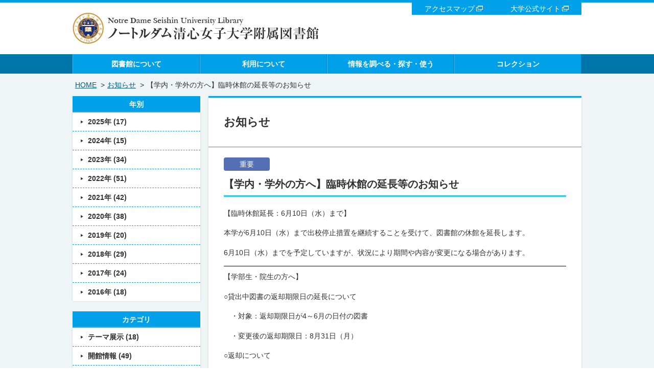

--- FILE ---
content_type: text/html
request_url: https://lib.ndsu.ac.jp/news/2020/05/000200.php
body_size: 2818
content:
<!DOCTYPE html>
<html lang="ja">
<head>
	<meta charset="utf-8">
	<meta name="robots" content="index,follow">
	<meta name="viewport" content="width=device-width">
	<meta name="format-detection" content="telephone=no">
	<meta name="description" content="">
	<meta name="keywords" content="">

	<title>【学内・学外の方へ】臨時休館の延長等のお知らせ｜お知らせ｜ノートルダム清心女子大学附属図書館</title>

	<link rel="shortcut icon" type="image/x-icon" href="/img/favicon.ico" />
	<link rel="icon" type="image/x-icon" href="/img/favicon.ico" />
	<link rel="stylesheet" href="/common/css/common.css">
	<link rel="stylesheet" href="/common/css/content.css">
	<!--[if lt IE 9]><script src="/common/js/html5shiv.js"></script><![endif]-->
	<script src="/common/js/jquery.js"></script>
	<script src="/common/js/libs.js"></script>
</head>
<body>
<header id="top" class="global container">
		<h1><a href="/index.php"><img src="/common/img/logo.png" alt="ノートルダム清心女子大学附属図書館"/></a></h1>
		<nav>
			<ul>
				<li><a href="https://www.ndsu.ac.jp/about/access.html" target="_blank">アクセスマップ</a></li>
				<li><a href="https://www.ndsu.ac.jp/" target="_blank">大学公式サイト</a></li>
				<!--<li><a href="http://lib.ndsu.ac.jp/index-e.html" target="_blank">ENGLISH</a></li>-->
			</ul>
		</nav>
	</header>
	
	<nav class="gNav">
		<ul class="container">
			<li id="menu1"><a href="/outline/">図書館について</a></li>
			<li id="menu2"><a href="/use/">利用について</a></li>
			<li id="menu3"><a href="/info/">情報を調べる・探す・使う</a></li>
			<li id="menu4"><a href="/collection/">コレクション</a></li>
		</ul>
	</nav>

	<main role="main">
		<div class="container" id="topicPath">
			<ol class="clearfix">
				<li><a href="/">HOME</a>&gt;</li>
				<li><a href="/news/">お知らせ</a>&gt;</li>
				<li>【学内・学外の方へ】臨時休館の延長等のお知らせ</li>
			</ol>
		</div>
		<div class="container clearfix">
			<div class="content news">
				<div class="blockTopBoder">
					<h2 class="titMain">お知らせ</h2>
					<div class="standard">
						<div class="cat important">重要</div>
						<h3 class="titSub01 mt20">【学内・学外の方へ】臨時休館の延長等のお知らせ</h3>
						<div class="mt20">
                        <p>【臨時休館延長：6月10日（水）まで】</p>
<p>本学が6月10日（水）まで出校停止措置を継続することを受けて、図書館の休館を延長します。</p>
<p>6月10日（水）までを予定していますが、状況により期間や内容が変更になる場合があります。</p>
<hr />
<p>【学部生・院生の方へ】</p>
<p>○貸出中図書の返却期限日の延長について 　</p>
<p>　・対象：返却期限日が4～6月の日付の図書 　</p>
<p>　・変更後の返却期限日：8月31日（月）</p>
<p></p>
<p>○返却について 　</p>
<p>　・利用が終了した図書は、郵送（着払い可）で返却が可能です。</p>
<p>　・出校可能になった場合は、返却ポストが利用できます。</p>
<p></p>
<p>○以下のサービスは継続中です。</p>
<p>　・図書の郵送貸出し</p>
<p>　・複写物の入手</p>
<p>　・学生希望図書の受付</p>
<p></p>
<p>【学外の方へ】</p>
<p>○ 新型コロナウイルス感染拡大・防止対策として、当面の間、入館いただけません。</p>
                        </div>
					</div>
				</div>
			</div>
			<div class="sideBar">
                    <div class="widget-archive-yearly widget-archive widget">
    <h3 class="widget-header">年別</h3>
    <div class="widget-content">
        <ul>
        
            <li><a href="https://lib.ndsu.ac.jp/news/2025/">2025&#24180; (17)</a></li>
        
    
        
            <li><a href="https://lib.ndsu.ac.jp/news/2024/">2024&#24180; (15)</a></li>
        
    
        
            <li><a href="https://lib.ndsu.ac.jp/news/2023/">2023&#24180; (34)</a></li>
        
    
        
            <li><a href="https://lib.ndsu.ac.jp/news/2022/">2022&#24180; (51)</a></li>
        
    
        
            <li><a href="https://lib.ndsu.ac.jp/news/2021/">2021&#24180; (42)</a></li>
        
    
        
            <li><a href="https://lib.ndsu.ac.jp/news/2020/">2020&#24180; (38)</a></li>
        
    
        
            <li><a href="https://lib.ndsu.ac.jp/news/2019/">2019&#24180; (20)</a></li>
        
    
        
            <li><a href="https://lib.ndsu.ac.jp/news/2018/">2018&#24180; (29)</a></li>
        
    
        
            <li><a href="https://lib.ndsu.ac.jp/news/2017/">2017&#24180; (24)</a></li>
        
    
        
            <li><a href="https://lib.ndsu.ac.jp/news/2016/">2016&#24180; (18)</a></li>
        
        </ul>
    </div>
</div>
        
    

<div class="widget-archive widget-archive-category widget">
    <h3 class="widget-header">カテゴリ</h3>
    <div class="widget-content">
    
        
        <ul>
        
        
            <li><a href="https://lib.ndsu.ac.jp/news/exhibition/">テーマ展示 (18)</a>
        
        
            </li>
        
    
        
        
            <li><a href="https://lib.ndsu.ac.jp/news/open/">開館情報 (49)</a>
        
        
            </li>
        
    
        
        
            <li><a href="https://lib.ndsu.ac.jp/news/shortening/">短縮 (12)</a>
        
        
            </li>
        
    
        
        
            <li><a href="https://lib.ndsu.ac.jp/news/closed/">休館 (18)</a>
        
        
            </li>
        
    
        
        
            <li><a href="https://lib.ndsu.ac.jp/news/important/">重要 (63)</a>
        
        
            </li>
        
    
        
        
            <li><a href="https://lib.ndsu.ac.jp/news/info/">お知らせ (145)</a>
        
        
            </li>
        
        </ul>
        
    
    </div>
</div>

<section class="blockTopBoder calendar">
					<h2>開館カレンダー</h2>
					<div class="detail"><a href="/calendar/pdf/calendar.pdf" target="_blank" class="pdf">PDFはこちら</a></div>				</section>

				<div class="repoBnr"><a href="https://web.d-library.jp/ndsuelib/g0101/top/" target="_blank"><img src="/img/bnr_librarie.png" alt="NDSU電子図書館 LibrariE"/></a></div>
				<div class="repoBnr" style="margin-top: 1em;"><a href="https://ndsu.repo.nii.ac.jp/" target="_blank"><img src="/img/bnr_repo.png" alt="ノートルダム清心女子大学 学術機関リポジトリ"/></a></div>
				<div class="repoBnr" style="margin-top: 1em;"><a href="/collection/special.php"><img src="/img/bnr_special.png" alt="特殊文庫"/></a></div>
				<div class="repoBnr" style="margin-top: 1em;"><a href="https://www.instagram.com/ndsu_library?igsh=MW43aml2aHplb2ZpYg=="><img src="/img/bnr_instagram.png" alt="ノートルダム清心女子大学附属図書館公式instagram" target="_blank"></a></div>
				<div class="repoBnr" style="margin-top: 1em;"><a href="/news/exhibition/"><img src="/img/bnr_tenji.png" alt="テーマ展示"/></a></div>
			</div>
		</div>
	</main>
            <footer class="global">
		<div class="container clearfix">
			<p class="pagetop"><a href="#top">このページのトップへ</a></p>
			<div>
				<h1>ノートルダム清心女子大学附属図書館</h1>
				<p>〒700-8516 岡山市北区伊福町二丁目16-9<br>
					TEL：086-252-5260<br>
					FAX：086-252-5216<br>
				E-mail：libserv★m.ndsu.ac.jp<br>
				※★は@に置き換えて送信してください。</p>
			</div>
			<p class="copy">Copyright © 2022 Notre Dame Seishin University Library. All Rights Reserved.</p>
		</div>
	</footer>

</body>
</html>

--- FILE ---
content_type: text/css
request_url: https://lib.ndsu.ac.jp/common/css/common.css
body_size: 2422
content:
@charset "utf-8";

/* initialization
------------------------------*/
a,abbr,address,article,aside,audio,b,blockquote,body,canvas,caption,cite,code,dd,del,details,dfn,div,dl,dt,em,fieldset,figcaption,figure,footer,form,h1,h2,h3,h4,h5,h6,header,hgroup,html,i,iframe,img,ins,kbd,label,legend,li,main,mark,menu,nav,object,ol,p,pre,q,samp,section,small,span,strong,sub,summary,sup,table,tbody,tfoot,thead,time,tr,th,td,ul,var,video {margin: 0; padding: 0; outline: 0;}
article,aside,details,figcaption,figure,footer,header,hgroup,main,menu,nav,section {display: block;}
abbr[title], dfn[title] {border-bottom: 1px dotted; cursor: help;} address,caption,cite,code,dfn,th,var {font-style: normal; font-weight: normal;}
body {line-height: 1; -webkit-text-size-adjust: 100%; font-size: small;} blockquote, q {quotes: none;} blockquote:before, blockquote:after, q:before, q:after {content: ''; content: none;}
del {text-decoration: line-through;} ins {background-color: #ff9; color: #000; text-decoration: none;} mark {background-color: #ff0; color: #000;}
table {border-collapse: collapse; border-spacing: 0;} caption,th {text-align: left;} fieldset,img {border: 0; vertical-align: top;} img {-ms-interpolation-mode: bicubic;} ol,ul {list-style: none;}
input, textarea, select {font-family: inherit; font-weight: inherit;} label{cursor: pointer;} hr {display: block; height: 1px; border: 0; border-top: 1px solid #000;} h1,h2,h3,h4,h5,h6 {font-size: 100%;}

/* clearfix */
.clearfix {zoom: 1;}
.clearfix:after {content: ""; display: block; clear: both;}

/* リンク */
a:link, a:active, a:visited {text-decoration: underline; color: #005983;}
a:hover, a:focus {text-decoration: underline; color: #00a1e9;}
a:hover img {
	-webkit-transition: opacity 0.2s ease-out;
	-moz-transition: opacity 0.2s ease-out;
	-o-transition: opacity 0.2s ease-out;
	-ms-transition: opacity 0.2s ease-out;
	transition: opacity 0.2s ease-out;
	opacity: 0.7;
	filter: alpha(opacity=70);
	zoom: 1;
}

/* 値指定 */
body {
	background: #fff;
	border-top: 5px solid #00a1e9;
	line-height: 1.7;
	font-family: "Yu Gothic", YuGothic, "Hiragino Kaku Gothic ProN", Meiryo, 'MS PGothic', sans-serif;
	font-size: 90%;
	color: #303030;
}
img {
	max-width: 100%;
	height: auto;
}
.container {
	width: 996px;
	margin: 0 auto;
}

/* ヘッダ
------------------------------*/
header.global {
	position: relative;
}
	header.global h1 {
		padding: 20px 0;
	}
	header.global nav {
		position: absolute;
		right: 0;
		top: 0;
		background: #00a1e9;
	}
		header.global nav li {
			display: inline-block;
		}
		header.global nav li a {
			padding: 0 25px 5px;
		}
		header.global nav li a:after {
			content: url(../img/ico_blank.png);
			margin-left: 3px;
		}
		header.global nav li a:link, header.global nav li a:active, header.global nav li a:visited {
			color: #fff;
			text-decoration: none;
		}
		header.global nav li a:hover, header.global nav li a:focus a {
			color: #00386b;
		}

.gNav {
	background: #0075aa;
}
	.gNav ul {
		display: table;
		background: #00a1e9;
	}
		.gNav ul li {
			display: table-cell;
			width: 25%;
			text-align: center;
			border-left: 1px solid #36bdf4;
			border-right: 1px solid #0076a8;
		}
			.gNav ul li a,
			.gNav ul li span {
				display: block;
				padding: 7px 0;
				font-weight: bold;
			}
			.gNav ul li a:link, .gNav ul li a:active, .gNav ul li a:visited {
				color: #fff;
				text-decoration: none;
			}
			.gNav ul li a:hover, .gNav ul li a:focus,
			.gNav ul li.current a {
				background: #00386b;
			}
			.gNav ul li span {
        background: #bbc9d0;
				color: #666;
      }
			
#srchBox {
	position: absolute;
	right: 0;
	top: 38px;
	width:298px;
	_width:296px;
	color:#000000;
	text-align:left;
	border: none;
}
#srchBox * {
	margin:0;
	padding:0;
	font-size:13px;
	*font-size:small;
	*font:x-small;
}
#srchBox a img {
	border:none;
}
#srchBox #srch {
	padding:10px 10px 0 10px;
}
#srchBox #srch #srchForm {
	white-space:nowrap;
}
#srchBox #srchInput {
	width:188px;
	margin-right:6px;
	vertical-align:bottom;
}
#srchBox #srchBtn {
	width:80px;
}
*html #srchBox #srchBtn {
	padding-top:2px;
}
*:first-child+html #srchBox #srchBtn
{
	padding-top:2px;
}
#srchBox ul {
	margin-top:6px;
	text-align:left;
}
#srchBox li {
	list-style-type:none;
	display:inline;
	zoom:1;
	padding-right:10px;
}
#srchBox li input {
	zoom:1;
	margin-right:2px;
	_margin:-4px 0 -4px -4px;
	vertical-align:middle;
	border:0;
}
*:+html #srchBox li input {
	margin:-4px 0 -4px -4px;
}
#srchBox #srchLogo {
	margin:6px 6px 6px 0;
	text-align:right;
}
#srchBox #srchLogo a {
	color:#666666;
	text-decoration:none;
	font-size:85%;
}
#srchBox #srchLogo a:hover {
	text-decoration:underline;
}
#srchBox.watermark {
	padding-bottom: 0 !important;
}
#srchBox.watermark #srchInput {
	padding:1px 1px 2px 1px;
	border:1px solid #a5acb2;
	background: #fff url(http://i.yimg.jp/images/search/customsearch/yjlogo/yjlogo_type4.gif) center center no-repeat;
}
#srchBox.watermark #srchInput.nomark {
	background: #fff;
}
#srchBox.watermark #srchLogo {
	display: none;
}


/* パンくず
------------------------------*/
#topicPath {
    line-height: 1;
    padding: 0 0 15px 0;
}
	#topicPath li {
		float: left;
		padding: 0 0 0 5px;
		white-space: nowrap;
	}
	#topicPath a {
		margin: 0 8px 0 0;
	}


/* フレーム
------------------------------*/
main {
	background: #eff4f7;
	padding: 15px 0 30px;
}
	main .content {
		float: right;
		width: 730px;
	}
	main .sideBar {
		float: left;
		width: 250px;
	}


/* フッタ
------------------------------*/
footer {
	position: relative;
	background: #00386b;
	color: #fff;
}
	.pagetop {
		position: absolute;
		top: -25px;
		right: 0;
	}
		.pagetop a {
			background: #00386b;
			padding: 5px 15px;
		}
		.pagetop a:before {
			content: "▲";
			font-size: 55%;
			padding-right: 5px;
		}
	footer a:link, footer a:active, footer a:visited {
		color: #fff;
		text-decoration: none;
	}
	footer .container {
		position: relative;
		padding: 15px 0;
		display: table;
	}
		footer .container > div,
		footer .container .copy {
			display: table-cell;
			vertical-align: bottom;
			line-height: 1.3;
		}footer .container > div h1 {
			font-size: 109%;
			margin-bottom: 5px;
		}
		footer .container .copy {
			text-align: right;
		}

--- FILE ---
content_type: text/css
request_url: https://lib.ndsu.ac.jp/common/css/content.css
body_size: 4758
content:
@charset "utf-8";


/* 共通
------------------------------*/
.mainVisual {
	margin-bottom: 20px;
}
.titMain {
	padding: 30px;
	font-size: 150%;
	border-bottom: 1px solid #00a1e9;
}

.titSub01 {
	padding: 0 0 5px;
	margin: 50px 0 10px;
	font-size: 136%;
	border-bottom: 3px double #00a1e9;
}
.titSub02 {
	padding: 0 0 0 .5em;
	border-left: 6px solid #00a1e9;
	font-size: 120%;
	margin: 30px 0 10px;
}
.titSub03 {
	font-size: 109%;
	margin: 10px 0 0;
	color: #00386b;
}
.titSub03:before {
	content: "■";
}

.txtLinkArrowC {
	text-align: center;
}
.txtLinkArrowC a:before {
	content: "▶";
	font-size: 78%;
}

.txtLinkArrow:before {
	content: "▶";
	font-size: 78%;
}

.btnOrangeR {
	text-align: right;
}
	.btnOrangeR a {
		display: inline-block;
		padding: 2px 15px;
		font-size: 116%;
		color: #fff;
		text-align: center;
		text-decoration: none;
		background: #f29901;
		border: none;
		border-radius: 5px;
	}
	.btnPdf a:hover {
		background: #f5ad34;
	}

.blockTopBoder {
	border-top: 3px solid #00a1e9;
	background: #fff;
	box-shadow: 0 0 3px #ccc;
	margin-bottom: 20px;
	padding-bottom: 1px;
}
main .sideBar .blockTopBoder {
	padding: 15px;
	width: 100%;
	overflow: hidden;
	box-sizing: border-box;
}

a.pdf:after {
	content: "";
	display: inline-block;
	width: 18px;
	height: 20px;
	background: url(../img/ico_pdf.png) no-repeat;
	background-size: auto 20px;
	position: relative;
	top: 4px;
	margin-left: 5px;
}
a.word:after {
	content: "";
	display: inline-block;
	width: 18px;
	height: 18px;
	background: url(../img/ico_word.png) no-repeat;
	background-size: 18px 18px;
	position: relative;
	top: 4px;
	margin-left: 5px;
}
a.movie:after {
	content: "";
	display: inline-block;
	width: 20px;
	height: 20px;
	background: url(../img/ico_movie.png) no-repeat;
	background-size: auto 20px;
	position: relative;
	top: 4px;
	margin-left: 5px;
}

.tblLayout {
	width: 100%;
}
	.tblLayout tr {
		border-bottom: 1px dashed #00a1e9;
	}
	.tblLayout tr:last-child {
		border-bottom: none;
	}
	.tblLayout th,
	.tblLayout td {
		padding: 12px 15px;
	}
	.tblLayout th {
		width: 140px;
	}
	
.tblLayout2 {
    width: 100%;
}
	.tblLayout2 th,
	.tblLayout2 td {
		padding: 5px;
		border: 1px solid #00386b;
	}
  .tblLayout2.center th,
	.tblLayout2.center td {
    text-align: center;
  }
	.tblLayout2 th {
		background: #00a1e9;
		font-weight: bold;
		color: #fff;
	}

.blockLR {
	display: flex;
	justify-content: space-between;
}
.blockLR > div {
	width: 38%;
}
.blockLR > figure {
	width: 60%;
}


.blockEntranceList dl {
	border-top: 3px solid #00a1e9;
	background: #fff;
	box-shadow: 0 0 3px #ccc;
	width: 355px;
	float: left;
	margin-right: 20px;
	margin-bottom: 20px;
}
.blockEntranceList dl:nth-child(even) {
	margin-right: 0;
}
	.blockEntranceList dl dt {
		border-bottom: 1px solid #00a1e9;
	}
	.blockEntranceList dl dt span,
	.blockEntranceList dl dt a {
		color: #303030;
		display: block;
		padding: 6px 15px;
		text-decoration: none;
		font-size: 109%;
		font-weight: bold;
		position: relative;
	}
	.blockEntranceList dl dt a:before {
		content: "▶";
		font-size: 50%;
		position: absolute;
		right: 15px;
		top: 10px;
	}
	.blockEntranceList dl dd {
		padding: 6px 15px;
	}


.anchorLink {
	padding: 20px 30px;
	box-sizing: border-box;
	border-bottom: 1px #00a1e9 dotted;
	border-top: 1px #00a1e9 dotted;
	margin-top: -1px;
}
	.anchorLink li {
		display: inline-block;
		margin: 0 20px 0 0;
	}
		.anchorLink li a {
			text-decoration: none;
		}
		.anchorLink li a:before {
			content: "▼";
			font-size: 55%;
			padding-right: 5px;
		}


.pagetop2 {
	text-align: right;
}
	.pagetop2 a {
		display: inline-block;
		padding: 5px 15px;
		text-decoration: none;
	}
	.pagetop2 a:before {
		content: "▲";
		font-size: 55%;
		padding-right: 5px;
	}



.loginBtn a {
		display: inline-block;
		padding: 2px 30px;
		font-size: 116%;
		color: #fff;
		text-align: center;
		text-decoration: none;
		background: #f29901;
		border-radius: 5px;
	}
	.loginBtn a:hover {
		background: #f5ad34;
	}

img.imgFrame {
	border: 6px solid #ddd;
	box-sizing: border-box;
}


/* サイドナビ
------------------------------*/
.sideNav {
	background: #fff;
	box-shadow: 0 0 3px #ccc;
	margin-bottom: 20px;
}
	.sideNav h2 {
		color: #fff;
		font-size: 116%;
		text-align: center;
	}
		.sideNav h2 a {
			display: block;
			background: #00a1e9;
			color: #fff;
			text-decoration: none;
			padding: 4px 0;
		}
		.sideNav h2 a:hover {
			background: #00386b;
		}
	.sideNav ul li {
		border-top: 1px dashed #00a1e9;
	}
	.sideNav ul li:first-child {
		border: none;
	}
	.sideNav ul li.current {
    background: #daf1ff;
	}
	.sideNav ul li span,
	.sideNav ul li a {
		color: #303030;
		display: block;
		padding: 6px 15px;
		text-decoration: none;
		font-weight: bold;
		position: relative;
	}
	.sideNav ul li a:before {
		content: "▶";
		font-size: 50%;
		padding-right: 8px;
		position: relative;
		top: -2px;
	}

/* 開館カレンダー
------------------------------*/
.calendar {}
	.calendar h2 {
		font-size: 116%;
		padding-bottom: 15px;
		margin-bottom: 10px;
		border-bottom: 1px solid #66c4ea;
	}
	.calendar h2:before {
		content: url(../../img/ico_calendar.png);
		position: relative;
		top: 5px;
		margin-right: 5px;
	}
	.calendar div.detail {
		margin: 10px 0 0;
	}
	.calendar div.detail a {
		display: block;
		padding: 2px 0;
		font-size: 116%;
		color: #fff;
		text-align: center;
		text-decoration: none;
		background: #f29901;
		border-radius: 5px;
		position: relative;
	}
	.calendar div.detail a:before {
		content: "▶";
		font-size: 50%;
		padding-right: 8px;
		position: relative;
		top: -2px;
	}
	.calendar div.detail a:hover {
		background: #f5ad34;
	}

.legend {
	margin: 20px 0 0; 
	padding: 10px;
	border: 1px solid #66c4ea;
}
	.legend  ul li {
		display: inline-block;
		padding-right: 15px;
	}
	.legend  ul li:last-child {
		padding-right: 0;
	}
	.legend  ul li:before {
		content: "■";
	}
	.legend  ul li.legend0:before {
		color: #AD2D2D;
	}
	.legend  ul li.legend1:before {
		color: #E67399;
	}
	.legend  ul li.legend2:before {
		color: #59BFB3;
	}
	.legend  ul li.legend3:before {
		color: #65AD89;
	}
	.legend  ul li.legend4:before {
		color: #536CA6;
	}
	.legend  ul li.legend5:before {
		color: #E0C240;
	}
	.legend  ul li.legend6:before {
		color: #D47F1E;
	}
	.legend  ul li.legend7:before {
		color: #C7561E;
	}
	.legend  ul li.legend8:before {
		color: #00a1e9;
	}


/* テキストコンテンツ
------------------------------*/
.standard{
	padding: 0 30px 30px;
}

	.standard .cat {
		width: 90px;
		text-align: center;
		display: block;
		margin: 20px 0 -10px;
		padding: 1px 0;
		color: #fff;
		border-radius: 4px;
	}
	.standard .cat.info {
		background: #f88421;
	}
	.standard .cat.closed,
	.standard .cat.open {
		background: #ef8694;
	}
	.standard .cat.important {
		background: #546fb4;
	}
	.standard .cat.shortening {
		background: #1B887A;
	}
	.standard .cat.exhibition {
		background: #34AFA1;
	}
	
	.standard h4 {
		padding: 0 0 0 .5em;
		border-left: 6px solid #00a1e9;
		font-size: 120%;
		margin: 30px 0 10px;
	}
	.standard h5 {
		font-size: 109%;
		margin: 10px 0 0;
		color: #00386b;
	}
	.standard h5:before {
		content: "■";
	}
	.standard h6 {
		margin: 10px 0 0;
	}
	.standard h5 + h6 {
		margin: 0;
	}
	.standard p {
		margin-bottom: 1em;
	}
	.standard ul li {
		text-indent: -1em;
		margin-left: 1em;
	}

.inquiry {
	margin: 0 30px 30px;
	border: 1px solid #00386b;
	padding: 15px;
}
	.inquiry h3 {
		font-size: 116%;
		padding-bottom: 10px;
		margin-bottom: 10px;
		border-bottom: 1px solid #00386b;
	}


/* リンク集
------------------------------*/
.linkList {
	padding: 30px;
}
	.linkList dl {
		margin: 10px 0 0;
	}
		.linkList dt {
			padding: 10px 10px;
			font-weight: bold;
		}
			.linkList dt a,
			.linkList dt strong {
				text-decoration: none;
				padding: 0 0 0 .5em;
				border-left: 6px solid #00a1e9;
				font-size: 120%;
				margin: 30px 0 10px;
			}
			/*.linkList dt a:before {
				content: "▶";
				font-size: 50%;
				padding-right: 8px;
				position: relative;
				top: -2px;
			}*/
			.linkList dd span {
				color: #f00;
				font-weight: bold;
			}
		.linkList dd {
			padding: 0 30px 10px;
			margin-top: -10px;
			border-bottom: 1px dotted #00a1e9;
		}
		.linkList dd.-noborder {
			border-bottom: none;
		}
		.linkList dd ul li {
			margin-top: 10px;
		}
		.linkList dd ul li:first-line {
			font-weight: bold;
		}
		.linkList dl.movie {
			display: flex;
			justify-content: space-between;
			margin-top: 1em;
		}
			.linkList dl.movie dt {
				padding: 0;
			}
			.linkList dl.movie dt::before {
				content: "■";
			}
			.linkList dl.movie dd {
				padding: 0;
				margin-top: 0;
				border-bottom: none;
			}


/* コレクション
------------------------------*/
.book {
}
	.book figure {
		float: left;
		width: 380px;
	}
		.book figure img {
			width: 350px;
		}
	.book p {
		float: right;
		width: 290px;
	}
.sato img {
	width: 320px;
}

.tsubota_collection {
  margin-top: 5px;
}
.tsubota_collection figure {
  width: 135px;
  text-align: center;
  float: left;
  display: block;
  margin-bottom: 20px;
}
#cboxLoadedContent > div {
  background: #fff;
  padding: 30px;
}
#cboxLoadedContent > div figure {
  text-align: center;
}
#cboxLoadedContent > div figure img {
  margin: 15px 0;
}


/* 調整用
------------------------------*/
.mt0 {
	margin-top: 0 !important;
}
.mt10 {
	margin-top: 10px !important;
}
.mt20 {
	margin-top: 20px !important;
}
.mt30 {
	margin-top: 30px !important;
}
.mt100 {
	margin-top: 100px !important;
}
.mb10 {
	margin-bottom: 10px !important;
}
.mb20 {
	margin-bottom: 20px !important;
}
.mb30 {
	margin-bottom: 30px !important;
}
.mb100 {
	margin-bottom: 100px !important;
}
.mr10 {
	margin-right: 10px !important;
}
.mr20 {
	margin-right: 20px !important;
}
.mr30 {
	margin-right: 30px !important;
}

.txtC {
	text-align: center;
}
.txtR {
	text-align: right;
}
.txtL {
	text-align: left;
}

.floatR {
	float: right;
}
.floatL {
	float: left;
}

.txtB {
	font-weight: bold;
}

.txtRed {
	color: #f00;
}

.txtMin {
	font-size: 84%;
}
.txtLarge {
	font-size: 120%;
}


/* お知らせ
------------------------------*/
/*
    .content.news h2 {
        font-size: 116%;
        padding-bottom: 15px;
        border-bottom: 1px solid #66c4ea;
    }
    .content.news h2:before {
        content: url(../../img/ico_news.png);
        position: relative;
        top: 5px;
        margin-right: 5px;
    }
*/
    .content.news .link {
        position: absolute;
        right: 20px;
        top: 20px;
        text-align: right;
    }
        .content.news .link a {
            display:inline- block;
            padding: 3px 8px;
            font-size: 100%;
            color: #fff;
            text-align: center;
            text-decoration: none;
            background: #f29901;
            border-radius: 4px;
            position: relative;
        }
        .link .rss a {
            background: #00a1e9;
        }
        .content.news .link .list a:before {
            content: "▶";
            font-size: 50%;
            padding-right: 5px;
            position: relative;
            top: -2px;
        }
        .content.news .link .list a:hover {
            background: #f5ad34;
        }
    .content.news ul {
    }
    .content.news ul li {
        width: 100%;
        overflow: hidden;
        margin-top: 15px;
        text-indent: 0;
        margin-left: 0;
    }
        .content.news ul.newsList li {
            padding-top: 15px;
            border-top: 1px dashed #00a1e9;
        }
        .content.news ul.newsList li:first-child {
            border-top: none;
        }
    .content.news ul li time {
        width: 100px;
        float: left;
    }
        .content.news ul li time abbr {
            border-bottom: none;
            cursor: auto;
        }
    .content.news ul li span {
        width: 90px;
        float: left;
        text-align: center;
        display: block;
        padding: 1px 0;
        color: #fff;
        border-radius: 4px;
    }
    .content.news ul li .info {
        background: #f88421;
    }
    .content.news ul li .closed,
    .content.news ul li .open {
        background: #ef8694;
    }
    .content.news ul li .important {
        background: #546fb4;
    }
    .content.news ul li .shortening {
        background: #1B887A;
    }
    .content.news ul li .exhibition {
        background: #34AFA1;
    }
    .content.news ul li .txt {
        padding: 0 0 0 200px;
    }
    .content.news ul li .txt span {
        display: inline-block;
        width: auto;
        float: none;
        text-align: left;
        color: #303030;
    }
    /*ページネーション*/
    .content .standard .pagenate {
        padding-top: 40px;
        text-align: center;
    }
    .content .standard .pagenate ul li {
        width: auto;
        margin: 0 5px;
        display: inline-block;
    }
    .content .standard .pagenate ul li a {
        padding: 10px;
        background: #00386b;
        color: #FFF;
        text-decoration: none;
    }
    .content .standard .pagenate ul li span {
        display: inline-block;
        width: auto;
        float: none;
        padding: 0px 10px;
        background: #eff4f7;
        color: #00386b;
        border-radius: 0px;
    }
    /*サイドバー*/
    .sideBar h3.widget-header {
        display: block;
        background: #00a1e9;
        color: #fff;
        text-decoration: none;
        padding: 4px 0;
        text-align: center;
    }
    .sideBar h3.widget-header a {
        display: none;
    }
    .sideBar .widget-content {
        background: #fff;
        box-shadow: 0 0 3px #ccc;
        margin-bottom: 20px;
    }
    .sideBar .widget-content li {
        border-top: 1px dashed #00a1e9;
        padding: 6px 15px;
        position: relative;
    }
    .sideBar .widget-content li:before {
        content: "▶";
        font-size: 50%;
        padding-right: 8px;
        position: relative;
        top: -2px;
    }
    .sideBar .widget-content li:first-child {
        border-top: none;
    }
    .sideBar .widget-content li a {
        color: #303030;
        display: inline-block;
        text-decoration: none;
        font-weight: bold;
    }
    .sideBar .legend {
      margin: 0; 
    }
      .sideBar .legend ul li {
        font-size: 84%;
        display: inline-block;
        padding-right: 5px;
      }
      .sideBar .legend ul li:last-child {
        padding-right: 0;
      }

/* ガイダンス
------------------------------*/
.content.guidance .newsList {
    margin-top: 20px;
}
.content.guidance .newsList li {
    padding-top: 15px;
    border-top: 1px dashed #00a1e9;
    text-indent: 0;
    margin-left: 0;
}
.content.guidance .newsList li:first-child {
    border-top: none;
}
.content.guidance .newsList li h3 {
    padding: 0 0 0 .5em;
    border-left: 6px solid #00a1e9;
    font-size: 120%;
    margin: 0px 0 20px;
}
.content.guidance .pagenate li {
    background: none;
    text-indent: 0;
    margin-left: 0;
    overflow: hidden;
}

/* フロアマップ
------------------------------*/
.floormap1,
.floormap2 {
	position: relative;
}
.floormap1 > div,
.floormap2 > div {
	position: absolute;
	display: block;
}
.floormap1 > div a,
.floormap2 > div a {
	display: block;
	text-indent: -9999px;
}
.floormap1 > div a,
.floormap2 > div a {
	border: 2px solid #66c4ea;
}
.floormap1 > div a:hover,
.floormap2 > div a:hover {
	border: 2px solid #00a1e9;
}
.floormap1 > div a:after,
.floormap2 > div a:after {
	content: "";
	display: block;
	width: 22px;
	height: 22px;
	background: url(../../use/img/ico_zoom.png) no-repeat #66c4ea;
	position: absolute;
	left: 0;
	bottom: -22px;
}
.floormap1 > div a:hover:after,
.floormap2 > div a:hover:after {
	background: url(../../use/img/ico_zoom.png) no-repeat #00a1e9;
}

.floormap1 > div.floor01_01 {
	left: 237px;
	top: 274px;
}
.floormap1 > div.floor01_01.new {
	left: 237px;
	top: 274px;
}
.floormap1 > div.floor01_01 a {
	width: 19px;
	height: 21px;
}
.floormap1 > div.floor01_02 {
	left: 300px;
	top: 208px;
}
.floormap1 > div.floor01_02 a {
	width: 52px;
	height: 28px;
}
.floormap1 > div.floor01_03 {
	left: 365px;
	top: 170px;
}
.floormap1 > div.floor01_03 a {
	width: 50px;
	height: 85px;
}
.floormap1 > div.floor01_04 {
	left: 418px;
	top: 260px;
}
.floormap1 > div.floor01_04 a {
	width: 106px;
	height: 20px;
}
.floormap1 > div.floor01_05 {
	left: 484px;
	top: 171px;
}
.floormap1 > div.floor01_05 a {
	width: 74px;
	height: 84px;
}
.floormap1 > div.floor01_05 a:after {
	left: inherit;
	right: 0;
}
.floormap1 > div.floor01_06 {
	left: 496px;
	top: 312px;
}
.floormap1 > div.floor01_06 a {
	width: 75px;
	height: 25px;
}
.floormap1 > div.floor01_07 {
	left: 251px;
	top: 84px;
}
.floormap1 > div.floor01_07 a {
	width: 58px;
	height: 18px;
}
.floormap1 > div.floor01_08 {
	left: 580px;
	top: 13px;
}
.floormap1 > div.floor01_08 a {
	width: 60px;
	height: 88px;
}

.floormap2 > div.floor02_01 {
	left: 29px;
	top: 171px;
}
.floormap2 > div.floor02_01 a {
	width: 56px;
	height: 50px;
}
.floormap2 > div.floor02_02 {
	left: 28px;
	top: 247px;
}
.floormap2 > div.floor02_02 a {
	width: 149px;
	height: 90px;
}
.floormap2 > div.floor02_03 {
	left: 182px;
	top: 247px;
}
.floormap2 > div.floor02_03 a {
	width: 76px;
	height: 90px;
}
.floormap2 > div.floor02_04 {
	left: 338px;
	top: 73px;
}
.floormap2 > div.floor02_04 a {
	width: 224px;
	height: 264px;
}
.floormap2 > div.floor02_05 {
	left: 17px;
	top: 15px;
}
.floormap2 > div.floor02_05 a {
	width: 553px;
	height: 35px;
}

.floorDetail {
	display: flex;
	background: #fff;
	padding: 30px;
}
.floorDetail figure {
	width: 400px;
}
.floorDetail div {
	width: 300px;
	margin-left: 30px;
}
.floorDetail div h4 {
	padding: 0 0 0 .5em;
	border-left: 6px solid #00a1e9;
	font-size: 120%;
	margin-top: 20px;
}
.floorDetail div p {
	margin: 15px 0 20px;
}

.history {
	margin: 30px;
	border-left: 4px solid #00a1e9;
	padding-left: 15px;
}
.history div {
	margin: 0 0 15px 0;
	border: 2px solid #00a1e9;
	border-radius: 7px;
	padding: 10px;
	position: relative;
}
.history div dt {
	position: relative;
	left: -37px;
	font-weight: bold;
	font-size: 123%;
}
.history div dt:before {
	content: "●";
	color: #00a1e9;
	margin-right: 20px;
}
.history div dt span {
	font-size: 91%;
	margin-left: 5px;
	color: #00386B;
}
.history div dd span {
	font-weight: bold;
	display: block;
	color: #00a1e9;
}
.history div dd + dd {
	margin-top: 15px;
}
.history div dd p {
	text-indent: -1em;
	margin-left: 1em;
}
.history div dd p:before {
	content: "・";
	color: #f29901;
	font-weight: bold;
}

--- FILE ---
content_type: application/x-javascript
request_url: https://lib.ndsu.ac.jp/common/js/libs.js
body_size: 911
content:
$(function() {
/* アンカー
------------------------------*/
// ナビ
	if ($('#pageID').length == 1) {
	 	var id = '#' + $('#pageID').val();
	 	if ($(id).length == 1) {
			$(id).addClass('current');
		}
	}
	if ($('#pageIDsub').length == 1) {
	 	var id = '#' + $('#pageIDsub').val();
	 	if ($(id).length == 1) {
			$(id).addClass('current');
		}
	}

// ロールオーバー
	$('.imgover').not('[src*="'+ '_ov' +'."]').hover(function() {
		$(this).stop().attr('src', $(this).attr('src').replace(/\.(gif|jpe?g|png)$/, '_ov.$1'));
	}, function() {
		$(this).stop().attr('src', $(this).attr('src').replace(/_ov\.(gif|jpe?g|png)$/, '.$1'));
	});

// ページ内リンク
	$('a[href*=\\#]').not('.tsubota_collection a, .floormap1 > div > a, .floormap2 > div > a').click(function() {
		$(this.hash).each(function() {
			$('html, body').animate({scrollTop: $(this).offset().top}, 500);
		});
		return false;
	});

$('.blockEntranceList dl').tile(2);

/* bxSlider
------------------------------*/
// 同一ページに単一設置
	/*var slider = $('#slider').bxSlider({
		auto: true,
		onSlideAfter: function() {
			slider.startAuto();
		}
	});*/

// 同一ページに複数設置
	/*var slider = $('.slider');
	var sliders = [];
	slider.each(function(i) {
		sliders.push($(this).bxSlider({
			auto: true,
			onSlideAfter: function() {
				sliders[i].startAuto();
			}
		}));
	});*/
});

(function(e){e.fn.tile=function(t){var n,r,i,s,o,u,a=document.body.style,f=["height"],l=this.length-1;if(!t)t=this.length;u=a.removeProperty?a.removeProperty:a.removeAttribute;return this.each(function(){u.apply(this.style,f)}).each(function(u){s=u%t;if(s==0)n=[];r=n[s]=e(this);o=r.css("box-sizing")=="border-box"?r.outerHeight():r.innerHeight();if(s==0||o>i)i=o;if(u==l||s==t-1){e.each(n,function(){this.css("height",i)})}})}})(jQuery)
